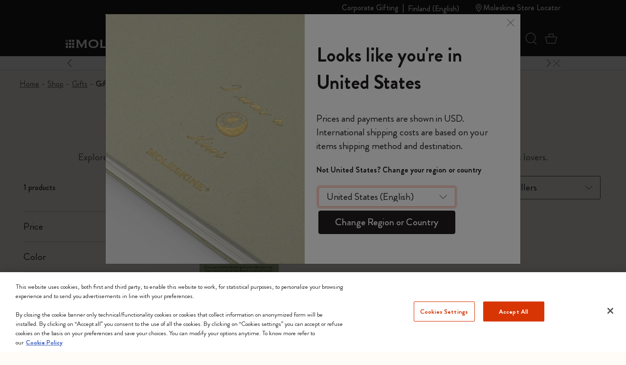

--- FILE ---
content_type: text/javascript; charset=utf-8
request_url: https://p.cquotient.com/pebble?tla=bfrn-Moleskine_EU&activityType=viewCategory&callback=CQuotient._act_callback0&cookieId=abKr9IycieUBFVZxYesg8ClssN&userId=&emailId=&products=id%3A%3A8058647620237%7C%7Csku%3A%3A&categoryId=C257&refinements=%5B%7B%22name%22%3A%22Category%22%2C%22value%22%3A%22C257%22%7D%5D&personalized=true&sortingRule=storefront%20catalog&realm=BFRN&siteId=Moleskine_EU&instanceType=prd&queryLocale=en_FI&locale=en_FI&referrer=&currentLocation=https%3A%2F%2Fwww.moleskine.com%2Fen-fi%2Fshop%2Fgifts%2Fgifts-for-wellness-lovers%2F&ls=true&_=1768715291663&v=v3.1.3&fbPixelId=__UNKNOWN__&json=%7B%22cookieId%22%3A%22abKr9IycieUBFVZxYesg8ClssN%22%2C%22userId%22%3A%22%22%2C%22emailId%22%3A%22%22%2C%22products%22%3A%5B%7B%22id%22%3A%228058647620237%22%2C%22sku%22%3A%22%22%7D%5D%2C%22categoryId%22%3A%22C257%22%2C%22refinements%22%3A%22%5B%7B%5C%22name%5C%22%3A%5C%22Category%5C%22%2C%5C%22value%5C%22%3A%5C%22C257%5C%22%7D%5D%22%2C%22personalized%22%3A%22true%22%2C%22sortingRule%22%3A%22storefront%20catalog%22%2C%22realm%22%3A%22BFRN%22%2C%22siteId%22%3A%22Moleskine_EU%22%2C%22instanceType%22%3A%22prd%22%2C%22queryLocale%22%3A%22en_FI%22%2C%22locale%22%3A%22en_FI%22%2C%22referrer%22%3A%22%22%2C%22currentLocation%22%3A%22https%3A%2F%2Fwww.moleskine.com%2Fen-fi%2Fshop%2Fgifts%2Fgifts-for-wellness-lovers%2F%22%2C%22ls%22%3Atrue%2C%22_%22%3A1768715291663%2C%22v%22%3A%22v3.1.3%22%2C%22fbPixelId%22%3A%22__UNKNOWN__%22%7D
body_size: 268
content:
/**/ typeof CQuotient._act_callback0 === 'function' && CQuotient._act_callback0([{"k":"__cq_uuid","v":"abKr9IycieUBFVZxYesg8ClssN","m":34128000},{"k":"__cq_seg","v":"0~0.00!1~0.00!2~0.00!3~0.00!4~0.00!5~0.00!6~0.00!7~0.00!8~0.00!9~0.00","m":2592000}]);